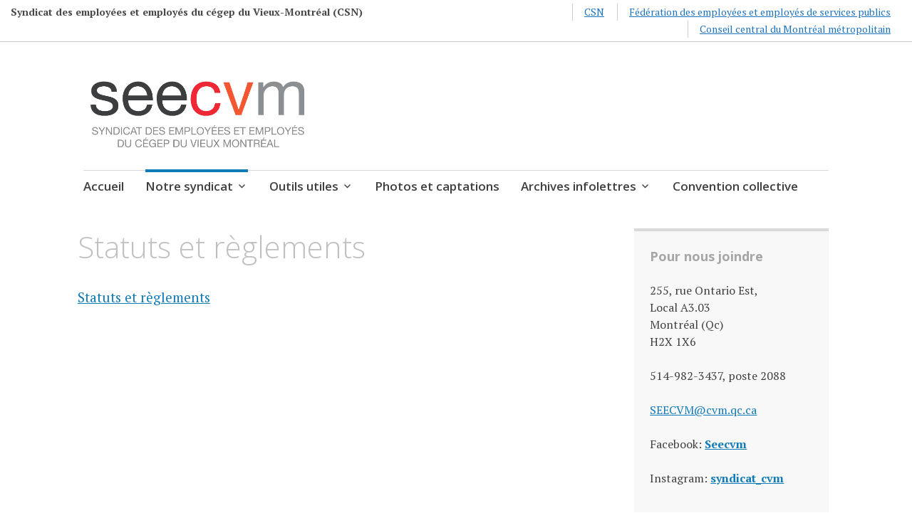

--- FILE ---
content_type: text/css
request_url: https://seecvm.monsyndicat.org/wp-content/plugins/csnqc-monsyndicat/inc/elements.css?ver=5.9.12
body_size: 345
content:
.csnms_header {
  min-height:32px;
  display: block;
  padding: 5px 15px;
  font-size: 14px;
  overflow:auto;
}
.csnms_header_gauche,
.csnms_header_droite {
  display:inline-block;
  max-width: 45%;
}
.csnms_header_gauche {
  float: left;
  text-align: left;
  font-weight: bold;
}

.csnms_header_droite {
  float: right;
  text-align: right;
}
.csnms_header_droite .header_element {
  display: inline-block;
  border-left: 1px #ccc solid;
  padding: 0 15px 0 16px;
}
.csnms_footer {
  min-height:32px;
  display: block;
  padding: 5px 15px;
  font-size: 14px;
  text-align: center;
}

.ms-logo {
  display: block;
  max-height: 40px;
  margin: 10px auto 5px auto;
}

@media only screen and (max-width: 500px) {
  .csnms_header {
    min-height: 60px;
    overflow:auto;
    font-size: 12px;
  }
.csnms_header_gauche,
.csnms_header_droite {
  display:inline-block;
  max-width: none;
}  
  
}

--- FILE ---
content_type: text/css
request_url: https://seecvm.monsyndicat.org/wp-content/themes/apostrophe-2-wpcom-csn/style.css?ver=20140520
body_size: 244
content:
/*
Theme Name: Apostrophe 2-CSN
Theme URI: https://wordpress.com/themes/apostrophe-2/
Description: A clean, no-nonsense magazine theme
Version: 2.0.3
Author: Automattic
Author URI: https://wordpress.com/themes/
License: GNU General Public License v2 or later
License URI: http://www.gnu.org/licenses/gpl-2.0.html
Template: apostrophe-2-wpcom
Text Domain: apostrophe-2-wpcom-csn
*/